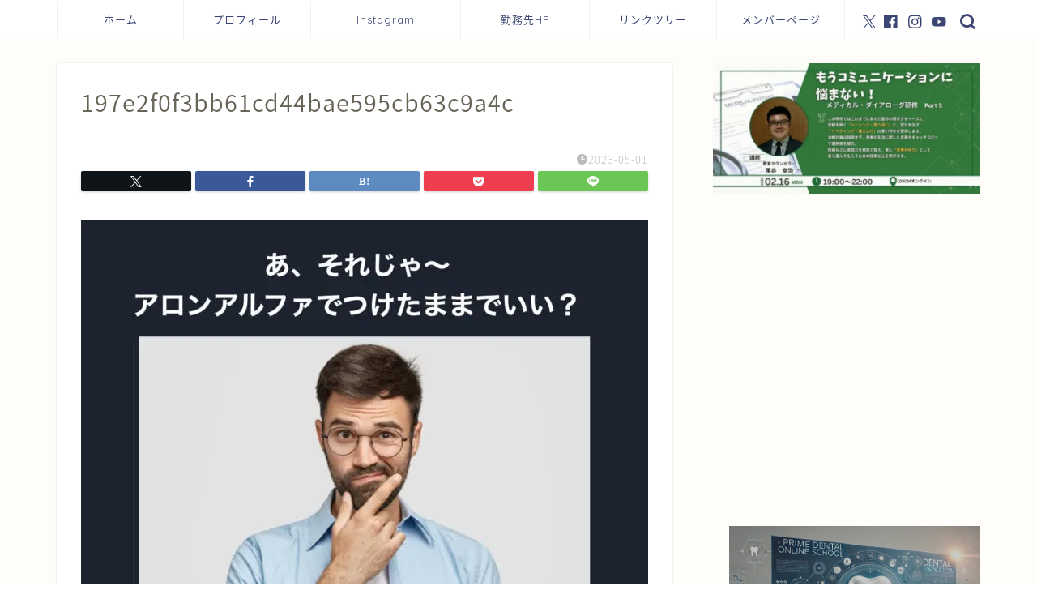

--- FILE ---
content_type: text/html; charset=utf-8
request_url: https://www.google.com/recaptcha/api2/aframe
body_size: 266
content:
<!DOCTYPE HTML><html><head><meta http-equiv="content-type" content="text/html; charset=UTF-8"></head><body><script nonce="yKc2r_uMiu7cqCYXpAcFNQ">/** Anti-fraud and anti-abuse applications only. See google.com/recaptcha */ try{var clients={'sodar':'https://pagead2.googlesyndication.com/pagead/sodar?'};window.addEventListener("message",function(a){try{if(a.source===window.parent){var b=JSON.parse(a.data);var c=clients[b['id']];if(c){var d=document.createElement('img');d.src=c+b['params']+'&rc='+(localStorage.getItem("rc::a")?sessionStorage.getItem("rc::b"):"");window.document.body.appendChild(d);sessionStorage.setItem("rc::e",parseInt(sessionStorage.getItem("rc::e")||0)+1);localStorage.setItem("rc::h",'1769126318167');}}}catch(b){}});window.parent.postMessage("_grecaptcha_ready", "*");}catch(b){}</script></body></html>

--- FILE ---
content_type: text/css
request_url: https://prime-dentalnet.com/wp-content/themes/jin-child/style.css?ver=6.5.7
body_size: 153
content:
/*
Template: jin
Theme Name: jin-child
Author: CrossPiece
Version: 1.00
*/

.category-container {
    margin-bottom: 20px;
}

.category-title {
    cursor: pointer;
    background-color: #f0f0f0;
    padding: 10px;
}

.category-list {
    margin-left: 20px;
}



--- FILE ---
content_type: application/javascript
request_url: https://prime-dentalnet.com/wp-content/themes/jin/js/custom-script.js
body_size: 4273
content:
jQuery(document).ready(function($) {

	console.log("custom-script.js has been loaded.");

   	// PHPから渡された保存されたチェックボックスデータ
   	var savedData_all = checkboxData_all.data;
   	var savedData_1 = savedData_all[0];
   	var savedData_2 = savedData_all[1];
   	var savedData_3 = savedData_all[2];
   	var savedData_4 = savedData_all[3];
   	var savedData_5 = savedData_all[4];
   	var savedData_6 = savedData_all[5];
   	var savedData_7 = savedData_all[6];
   	var savedData_8 = savedData_all[7];
   	var savedData_9 = savedData_all[8];
   	var savedData_10 = savedData_all[9];
	var savedData_11 = savedData_all[10];
	var savedData_12 = savedData_all[11];
	var savedData_13 = savedData_all[12];
	var savedData_14 = savedData_all[13];
	var savedData_15 = savedData_all[14];

   	var checkedCount_1 = 0;
   	var checkedCount_2 = 0;
   	var checkedCount_3 = 0;
   	var checkedCount_4 = 0;
   	var checkedCount_5 = 0;
   	var checkedCount_6 = 0;
   	var checkedCount_7 = 0;
   	var checkedCount_8 = 0;
   	var checkedCount_9 = 0;
   	var checkedCount_10 = 0;
	var checkedCount_11 = 0;
	var checkedCount_12 = 0;
	var checkedCount_13 = 0;
	var checkedCount_14 = 0;
	var checkedCount_15 = 0;

   	var uncheckedCount_1 = 0;
   	var uncheckedCount_2 = 0;
   	var uncheckedCount_3 = 0;
   	var uncheckedCount_4 = 0;
   	var uncheckedCount_5 = 0;
   	var uncheckedCount_6 = 0;
   	var uncheckedCount_7 = 0;
   	var uncheckedCount_8 = 0;
   	var uncheckedCount_9 = 0;
   	var uncheckedCount_10 = 0;
	var uncheckedCount_11 = 0;
	var uncheckedCount_12 = 0;
	var uncheckedCount_13 = 0;
	var uncheckedCount_14 = 0;
	var uncheckedCount_15 = 0;

   	// チェックボックスの状態を集計
   	for (var checkboxId in savedData_1) {
       	if (savedData_1.hasOwnProperty(checkboxId)) {
           	if (savedData_1[checkboxId]=="true") {
               	checkedCount_1++;
           	} else {
               	uncheckedCount_1++;
           	}
       	}
   	}
   	for (var checkboxId in savedData_2) {
       	if (savedData_2.hasOwnProperty(checkboxId)) {
           	if (savedData_2[checkboxId]=="true") {
               	checkedCount_2++;
           	} else {
               	uncheckedCount_2++;
           	}
       	}
   	}
   	for (var checkboxId in savedData_3) {
       	if (savedData_3.hasOwnProperty(checkboxId)) {
           	if (savedData_3[checkboxId]=="true") {
               	checkedCount_3++;
           	} else {
               	uncheckedCount_3++;
           	}
       	}
   	}
   	for (var checkboxId in savedData_4) {
       	if (savedData_4.hasOwnProperty(checkboxId)) {
           	if (savedData_4[checkboxId]=="true") {
               	checkedCount_4++;
           	} else {
               	uncheckedCount_4++;
           	}
       	}
   	}
   	for (var checkboxId in savedData_5) {
       	if (savedData_5.hasOwnProperty(checkboxId)) {
           	if (savedData_5[checkboxId]=="true") {
               	checkedCount_5++;
           	} else {
               	uncheckedCount_5++;
           	}
       	}
   	}
   	for (var checkboxId in savedData_6) {
       	if (savedData_6.hasOwnProperty(checkboxId)) {
           	if (savedData_6[checkboxId]=="true") {
               	checkedCount_6++;
           	} else {
               	uncheckedCount_6++;
           	}
       	}
   	}
   	for (var checkboxId in savedData_7) {
       	if (savedData_7.hasOwnProperty(checkboxId)) {
           	if (savedData_7[checkboxId]=="true") {
               	checkedCount_7++;
           	} else {
               	uncheckedCount_7++;
           	}
       	}
   	}
   	for (var checkboxId in savedData_8) {
       	if (savedData_8.hasOwnProperty(checkboxId)) {
           	if (savedData_8[checkboxId]=="true") {
               	checkedCount_8++;
           	} else {
               	uncheckedCount_8++;
           	}
       	}
   	}
   	for (var checkboxId in savedData_9) {
       	if (savedData_9.hasOwnProperty(checkboxId)) {
           	if (savedData_9[checkboxId]=="true") {
               	checkedCount_9++;
           	} else {
               	uncheckedCount_9++;
           	}
       	}
   	}
   	for (var checkboxId in savedData_10) {
       	if (savedData_10.hasOwnProperty(checkboxId)) {
           	if (savedData_10[checkboxId]=="true") {
               	checkedCount_10++;
           	} else {
               	uncheckedCount_10++;
           	}
       	}
   	}
   	for (var checkboxId in savedData_11) {
		if (savedData_11.hasOwnProperty(checkboxId)) {
			if (savedData_11[checkboxId]=="true") {
				checkedCount_11++;
			} else {
				uncheckedCount_11++;
			}
		}
	}
	for (var checkboxId in savedData_12) {
		if (savedData_12.hasOwnProperty(checkboxId)) {
			if (savedData_12[checkboxId]=="true") {
				checkedCount_12++;
			} else {
				uncheckedCount_12++;
			}
		}
	}
	for (var checkboxId in savedData_13) {
		if (savedData_13.hasOwnProperty(checkboxId)) {
			if (savedData_13[checkboxId]=="true") {
				checkedCount_13++;
			} else {
				uncheckedCount_13++;
			}
		}
	}
	for (var checkboxId in savedData_14) {
		if (savedData_14.hasOwnProperty(checkboxId)) {
			if (savedData_14[checkboxId]=="true") {
				checkedCount_14++;
			} else {
				uncheckedCount_14++;
			}
		}
	}
	for (var checkboxId in savedData_15) {
		if (savedData_15.hasOwnProperty(checkboxId)) {
			if (savedData_15[checkboxId]=="true") {
				checkedCount_15++;
			} else {
				uncheckedCount_15++;
			}
		}
	}

   // 初期データ
	let selectedCount_1 = checkedCount_1;
	let selectedCount_2 = checkedCount_2;
	let selectedCount_3 = checkedCount_3;
	let selectedCount_4 = checkedCount_4;
	let selectedCount_5 = checkedCount_5;
	let selectedCount_6 = checkedCount_6;
	let selectedCount_7 = checkedCount_7;
	let selectedCount_8 = checkedCount_8;
	let selectedCount_9 = checkedCount_9;
	let selectedCount_10 = checkedCount_10;
	let selectedCount_11 = checkedCount_11;
	let selectedCount_12 = checkedCount_12;
	let selectedCount_13 = checkedCount_13;
	let selectedCount_14 = checkedCount_14;
	let selectedCount_15 = checkedCount_15;

	const totalItems_1 = document.querySelectorAll('.category-checkbox-1').length;
	const totalItems_2 = document.querySelectorAll('.category-checkbox-2').length;
	const totalItems_3 = document.querySelectorAll('.category-checkbox-3').length;
	const totalItems_4 = document.querySelectorAll('.category-checkbox-4').length;
	const totalItems_5 = document.querySelectorAll('.category-checkbox-5').length;
	const totalItems_6 = document.querySelectorAll('.category-checkbox-6').length;
	const totalItems_7 = document.querySelectorAll('.category-checkbox-7').length;
	const totalItems_8 = document.querySelectorAll('.category-checkbox-8').length;
	const totalItems_9 = document.querySelectorAll('.category-checkbox-9').length;
	const totalItems_10 = document.querySelectorAll('.category-checkbox-10').length;
	const totalItems_11 = document.querySelectorAll('.category-checkbox-11').length;
	const totalItems_12 = document.querySelectorAll('.category-checkbox-12').length;
	const totalItems_13 = document.querySelectorAll('.category-checkbox-13').length;
	const totalItems_14 = document.querySelectorAll('.category-checkbox-14').length;
	const totalItems_15 = document.querySelectorAll('.category-checkbox-15').length;

	const canvases = document.querySelectorAll('.chart-container');
	canvases.forEach(canvas => {
    		canvas.style.width = '100px';  // 全てのキャンバス要素の幅を変更
    		canvas.style.height = '100px'; // 全てのキャンバス要素の高さを変更
	});

	const chartColors = [
		['#87CEEB', '#D3D3D3'],
		['#A9C9D9', '#D3D3D3'],
		['#5F9EA0', '#D3D3D3'],
		['#D9A9B1', '#D3D3D3'],
		['#A9D9C0', '#D3D3D3'],
		['#C2A9D9', '#D3D3D3'],
		['#BFA98F', '#D3D3D3'],
		['#E0E4CC', '#D3D3D3'],
		['#D9B5A9', '#D3D3D3'],
		['#D9CC9A', '#D3D3D3'],
		['#87CEEB', '#D3D3D3'],
		['#A9C9D9', '#D3D3D3'],
		['#5F9EA0', '#D3D3D3'],
		['#D9A9B1', '#D3D3D3'],
		['#A9D9C0', '#D3D3D3'],
	];

	const createChart = (id_1, id_2, colors, lbl_1, lbl_2, cnt_1, cnt_2) => {
		var parent = document.getElementById(id_1);
		parent.innerHTML = '<canvas id="' + id_2 + '"></canvas>';
		var ctx = document.getElementById(id_2).getContext('2d');

        new Chart(ctx, {
            type: 'doughnut',
            data: {
                datasets: [{
                    data: [cnt_1, cnt_2 - cnt_1],
                    backgroundColor: colors,
                }]
            },
            options: {
                responsive: true,
                plugins: {
                    legend: {
						display: false // 必要に応じて凡例を表示/非表示に設定
                    }
                }
            },
             plugins: [{
                id: 'textInCenter',
                afterDraw: function(chart) {
                  const width = chart.width;
                  const height = chart.height;
                  const ctx = chart.ctx;
                  ctx.save();
                  
                  // 改行を考慮したテキストを設定
                  var  textLines = [lbl_1, lbl_2, cnt_1 + "/" + cnt_2];
					if (lbl_1 === '') {
                  		textLines = [lbl_2, cnt_1 + "/" + cnt_2];
					}
                  ctx.font = "bold " + (height / 8).toFixed(2) + "px sans-serif";
                  ctx.textBaseline = "middle";
                  ctx.textAlign = "center";

                  const centerX = width / 2;
                  const centerY = height / 2;
                  const lineHeight = height / 5; // 各行の高さ

                  // 各行を描画
                  textLines.forEach((line, index) => {
                    ctx.fillText(line, centerX, centerY - (lineHeight * (textLines.length - 1) / 2) + (lineHeight * index));
                  });

                  ctx.restore();
                }
             }]
        });
    };

    // チャートを生成
	createChart('chart-container_1', 'donutChart_1', chartColors[0], '', '患者・スタッフ', selectedCount_1, totalItems_1);
	createChart('chart-container_2', 'donutChart_2', chartColors[1], '', '栗林歯科', selectedCount_2, totalItems_2);
	createChart('chart-container_3', 'donutChart_3', chartColors[2], '日常生活', '人生論', selectedCount_3, totalItems_3);
    createChart('chart-container_4', 'donutChart_4', chartColors[3], '', 'AI活用', selectedCount_4, totalItems_4);
    createChart('chart-container_5', 'donutChart_5', chartColors[4], '', 'カリオロジー', selectedCount_5, totalItems_5);
    createChart('chart-container_6', 'donutChart_6', chartColors[5], '', '歯周病', selectedCount_6, totalItems_6);
    createChart('chart-container_7', 'donutChart_7', chartColors[6], '診療基礎', '保存修復学', selectedCount_7, totalItems_7);
    createChart('chart-container_8', 'donutChart_8', chartColors[7], '', '歯内療法学', selectedCount_8, totalItems_8);
    createChart('chart-container_9', 'donutChart_9', chartColors[8], '', '口腔外科学', selectedCount_9, totalItems_9);
    createChart('chart-container_10', 'donutChart_10', chartColors[9], '', '全顎補綴', selectedCount_10, totalItems_10);
    createChart('chart-container_11', 'donutChart_11', chartColors[10], '', '部分床義歯学', selectedCount_11, totalItems_11);
    createChart('chart-container_12', 'donutChart_12', chartColors[11], '', 'インプラント学', selectedCount_12, totalItems_12);
    createChart('chart-container_13', 'donutChart_13', chartColors[12], '', '矯正学', selectedCount_13, totalItems_13);
    createChart('chart-container_14', 'donutChart_14', chartColors[13], '', '総義歯学', selectedCount_14, totalItems_14);
    createChart('chart-container_15', 'donutChart_15', chartColors[14], '', 'アーカイブ動画', selectedCount_15, totalItems_15);

	// 改行を考慮したテキストを設定
	//const textLines = ["診療基礎", "保存修復学", selectedCount_3 + "/" + totalItems_3];

    // チャートを描画する関数
    const updateChart_1 = () => {
        const checkboxes = document.querySelectorAll('.category-checkbox-1');
        const total = checkboxes.length;
        const checkedCount = Array.from(checkboxes).filter(cb => cb.checked).length;

		const listContainer = document.getElementById('listContainer'); // 親要素を取得
		listContainer.innerHTML = ''; // 前回の内容をリセット

        // チャートを再描画
    	createChart('chart-container_1', 'donutChart_1', chartColors[0], '', '患者・スタッフ', checkedCount, total);

        // ラベルを変更
		const labelElement = document.getElementById('remaining_chk_1');
		labelElement.innerHTML = '';

        // 新しいリストアイテムを作成
        const listItem = document.createElement('ul');
		remainingCount = total - checkedCount;
		if (remainingCount == 0) {
        	listItem.textContent = `完了です！おめでとうございます`;

            // 完了メッセージを表示する
            const clearMessage = document.createElement('div');
            clearMessage.id = 'clearMessage';
            clearMessage.textContent = '🎉   患者・スタッフ向け動画 完了です！おめでとうございます 🎉';
            listContainer.appendChild(clearMessage);

            // アニメーションで表示
            clearMessage.style.display = 'block'; // メッセージを表示
		} else {
        	listItem.textContent = `完了したらチェック！ 残り ${remainingCount}件`;
		}

        // リストに追加
        labelElement.appendChild(listItem);

    };
	const updateChart_2 = () => {
        const checkboxes = document.querySelectorAll('.category-checkbox-2');
        const total = checkboxes.length;
        const checkedCount = Array.from(checkboxes).filter(cb => cb.checked).length;

		const listContainer = document.getElementById('listContainer'); // 親要素を取得
		listContainer.innerHTML = ''; // 前回の内容をリセット

        // チャートを再描画
    	createChart('chart-container_2', 'donutChart_2', chartColors[1], '', '栗林歯科', checkedCount, total);

        // ラベルを変更
		const labelElement = document.getElementById('remaining_chk_2');
		labelElement.innerHTML = '';

        // 新しいリストアイテムを作成
        const listItem = document.createElement('ul');
		remainingCount = total - checkedCount;
		if (remainingCount == 0) {
        	listItem.textContent = `完了です！おめでとうございます`;

            // 完了メッセージを表示する
            const clearMessage = document.createElement('div');
            clearMessage.id = 'clearMessage';
            clearMessage.textContent = '🎉   栗林歯科カリキュラム 完了です！おめでとうございます 🎉';
            listContainer.appendChild(clearMessage);

            // アニメーションで表示
            clearMessage.style.display = 'block'; // メッセージを表示
		} else {
        	listItem.textContent = `完了したらチェック！ 残り ${remainingCount}件`;
		}

        // リストに追加
        labelElement.appendChild(listItem);

    };
    const updateChart_3 = () => {
        const checkboxes = document.querySelectorAll('.category-checkbox-3');
        const total = checkboxes.length;
        const checkedCount = Array.from(checkboxes).filter(cb => cb.checked).length;

		const listContainer = document.getElementById('listContainer'); // 親要素を取得
		listContainer.innerHTML = ''; // 前回の内容をリセット

        // チャートを再描画
    	createChart('chart-container_3', 'donutChart_3', chartColors[2], '日常生活', '人生論', checkedCount, total);

        // ラベルを変更
		const labelElement = document.getElementById('remaining_chk_3');
		labelElement.innerHTML = '';

        // 新しいリストアイテムを作成
        const listItem = document.createElement('ul');
		remainingCount = total - checkedCount;
		if (remainingCount == 0) {
            listItem.textContent = `完了です！おめでとうございます`;

            // 完了メッセージを表示する
            const clearMessage = document.createElement('div');
            clearMessage.id = 'clearMessage';
            clearMessage.textContent = '🎉   日常生活・人生論 完了です！おめでとうございます 🎉';
            listContainer.appendChild(clearMessage);

            // アニメーションで表示
            clearMessage.style.display = 'block'; // メッセージを表示
		} else {
        	listItem.textContent = `完了したらチェック！ 残り ${remainingCount}件`;
		}

        // リストに追加
        labelElement.appendChild(listItem);

    };
    const updateChart_4 = () => {
        const checkboxes = document.querySelectorAll('.category-checkbox-4');
        const total = checkboxes.length;
        const checkedCount = Array.from(checkboxes).filter(cb => cb.checked).length;

		const listContainer = document.getElementById('listContainer'); // 親要素を取得
		listContainer.innerHTML = ''; // 前回の内容をリセット

        // チャートを再描画
    	createChart('chart-container_4', 'donutChart_4', chartColors[3], '', 'AI活用', checkedCount, total);

        // ラベルを変更
		const labelElement = document.getElementById('remaining_chk_4');
		labelElement.innerHTML = '';

        // 新しいリストアイテムを作成
        const listItem = document.createElement('ul');
		remainingCount = total - checkedCount;
		if (remainingCount == 0) {
        	listItem.textContent = `完了です！おめでとうございます`;

            // 完了メッセージを表示する
            const clearMessage = document.createElement('div');
            clearMessage.id = 'clearMessage';
            clearMessage.textContent = '🎉   AI活用 完了です！おめでとうございます 🎉';
            listContainer.appendChild(clearMessage);

            // アニメーションで表示
            clearMessage.style.display = 'block'; // メッセージを表示
		} else {
        	listItem.textContent = `完了したらチェック！ 残り ${remainingCount}件`;
		}

        // リストに追加
        labelElement.appendChild(listItem);

    };
    const updateChart_5 = () => {
        const checkboxes = document.querySelectorAll('.category-checkbox-5');
        const total = checkboxes.length;
        const checkedCount = Array.from(checkboxes).filter(cb => cb.checked).length;

		const listContainer = document.getElementById('listContainer'); // 親要素を取得
		listContainer.innerHTML = ''; // 前回の内容をリセット

        // チャートを再描画
    	createChart('chart-container_5', 'donutChart_5', chartColors[4], '', 'カリオロジー', checkedCount, total);

        // ラベルを変更
		const labelElement = document.getElementById('remaining_chk_5');
		labelElement.innerHTML = '';

        // 新しいリストアイテムを作成
        const listItem = document.createElement('ul');
		remainingCount = total - checkedCount;
		if (remainingCount == 0) {
        	listItem.textContent = `完了です！おめでとうございます`;

            // 完了メッセージを表示する
            const clearMessage = document.createElement('div');
            clearMessage.id = 'clearMessage';
            clearMessage.textContent = '🎉   カリオロジー 完了です！おめでとうございます 🎉';
            listContainer.appendChild(clearMessage);

            // アニメーションで表示
            clearMessage.style.display = 'block'; // メッセージを表示
		} else {
        	listItem.textContent = `完了したらチェック！ 残り ${remainingCount}件`;
		}

        // リストに追加
        labelElement.appendChild(listItem);

    };
    const updateChart_6 = () => {
        const checkboxes = document.querySelectorAll('.category-checkbox-6');
        const total = checkboxes.length;
        const checkedCount = Array.from(checkboxes).filter(cb => cb.checked).length;

		const listContainer = document.getElementById('listContainer'); // 親要素を取得
		listContainer.innerHTML = ''; // 前回の内容をリセット

        // チャートを再描画
    	createChart('chart-container_6', 'donutChart_6', chartColors[5], '', '歯周病学', checkedCount, total);

        // ラベルを変更
		const labelElement = document.getElementById('remaining_chk_6');
		labelElement.innerHTML = '';

        // 新しいリストアイテムを作成
        const listItem = document.createElement('ul');
		remainingCount = total - checkedCount;
		if (remainingCount == 0) {
        	listItem.textContent = `完了です！おめでとうございます`;

            // 完了メッセージを表示する
            const clearMessage = document.createElement('div');
            clearMessage.id = 'clearMessage';
            clearMessage.textContent = '🎉   歯周病学 完了です！おめでとうございます 🎉';
            listContainer.appendChild(clearMessage);

            // アニメーションで表示
            clearMessage.style.display = 'block'; // メッセージを表示
		} else {
        	listItem.textContent = `完了したらチェック！ 残り ${remainingCount}件`;
		}

        // リストに追加
        labelElement.appendChild(listItem);

    };
    const updateChart_7 = () => {
        const checkboxes = document.querySelectorAll('.category-checkbox-7');
        const total = checkboxes.length;
        const checkedCount = Array.from(checkboxes).filter(cb => cb.checked).length;

		const listContainer = document.getElementById('listContainer'); // 親要素を取得
		listContainer.innerHTML = ''; // 前回の内容をリセット

        // チャートを再描画
    	createChart('chart-container_7', 'donutChart_7', chartColors[6], '診療基礎', '保存修復学', checkedCount, total);

        // ラベルを変更
		const labelElement = document.getElementById('remaining_chk_7');
		labelElement.innerHTML = '';

        // 新しいリストアイテムを作成
        const listItem = document.createElement('ul');
		remainingCount = total - checkedCount;
		if (remainingCount == 0) {
        	listItem.textContent = `完了です！おめでとうございます`;

            // 完了メッセージを表示する
            const clearMessage = document.createElement('div');
            clearMessage.id = 'clearMessage';
            clearMessage.textContent = '🎉   診療基礎・保存修復学・クラウン 完了です！おめでとうございます 🎉';
            listContainer.appendChild(clearMessage);

            // アニメーションで表示
            clearMessage.style.display = 'block'; // メッセージを表示
		} else {
        	listItem.textContent = `完了したらチェック！ 残り ${remainingCount}件`;
		}

        // リストに追加
        labelElement.appendChild(listItem);

    };
    const updateChart_8 = () => {
        const checkboxes = document.querySelectorAll('.category-checkbox-8');
        const total = checkboxes.length;
        const checkedCount = Array.from(checkboxes).filter(cb => cb.checked).length;

		const listContainer = document.getElementById('listContainer'); // 親要素を取得
		listContainer.innerHTML = ''; // 前回の内容をリセット

        // チャートを再描画
    	createChart('chart-container_8', 'donutChart_8', chartColors[7], '', '歯内療法学', checkedCount, total);

        // ラベルを変更
		const labelElement = document.getElementById('remaining_chk_8');
		labelElement.innerHTML = '';

        // 新しいリストアイテムを作成
        const listItem = document.createElement('ul');
		remainingCount = total - checkedCount;
		if (remainingCount == 0) {
        	listItem.textContent = `完了です！おめでとうございます`;

            // 完了メッセージを表示する
            const clearMessage = document.createElement('div');
            clearMessage.id = 'clearMessage';
            clearMessage.textContent = '🎉   歯内療法学 完了です！おめでとうございます 🎉';
            listContainer.appendChild(clearMessage);

            // アニメーションで表示
            clearMessage.style.display = 'block'; // メッセージを表示
		} else {
        	listItem.textContent = `完了したらチェック！ 残り ${remainingCount}件`;
		}

        // リストに追加
        labelElement.appendChild(listItem);

    };
    const updateChart_9 = () => {
        const checkboxes = document.querySelectorAll('.category-checkbox-9');
        const total = checkboxes.length;
        const checkedCount = Array.from(checkboxes).filter(cb => cb.checked).length;

		const listContainer = document.getElementById('listContainer'); // 親要素を取得
		listContainer.innerHTML = ''; // 前回の内容をリセット

        // チャートを再描画
    	createChart('chart-container_9', 'donutChart_9', chartColors[8], '', '口腔外科学', checkedCount, total);

        // ラベルを変更
		const labelElement = document.getElementById('remaining_chk_9');
		labelElement.innerHTML = '';

        // 新しいリストアイテムを作成
        const listItem = document.createElement('ul');
		remainingCount = total - checkedCount;
		if (remainingCount == 0) {
        	listItem.textContent = `完了です！おめでとうございます`;

            // 完了メッセージを表示する
            const clearMessage = document.createElement('div');
            clearMessage.id = 'clearMessage';
            clearMessage.textContent = '🎉   口腔外科学 完了です！おめでとうございます 🎉';
            listContainer.appendChild(clearMessage);

            // アニメーションで表示
            clearMessage.style.display = 'block'; // メッセージを表示
		} else {
        	listItem.textContent = `完了したらチェック！ 残り ${remainingCount}件`;
		}

        // リストに追加
        labelElement.appendChild(listItem);

    };
    const updateChart_10 = () => {
        const checkboxes = document.querySelectorAll('.category-checkbox-10');
        const total = checkboxes.length;
        const checkedCount = Array.from(checkboxes).filter(cb => cb.checked).length;

		const listContainer = document.getElementById('listContainer'); // 親要素を取得
		listContainer.innerHTML = ''; // 前回の内容をリセット

        // チャートを再描画
    	createChart('chart-container_10', 'donutChart_10', chartColors[9], '', '全顎補綴', checkedCount, total);

        // ラベルを変更
		const labelElement = document.getElementById('remaining_chk_10');
		labelElement.innerHTML = '';

        // 新しいリストアイテムを作成
        const listItem = document.createElement('ul');
		remainingCount = total - checkedCount;
		if (remainingCount == 0) {
        	listItem.textContent = `完了です！おめでとうございます`;

            // 完了メッセージを表示する
            const clearMessage = document.createElement('div');
            clearMessage.id = 'clearMessage';
            clearMessage.textContent = '🎉   全顎補綴 完了です！おめでとうございます 🎉';
            listContainer.appendChild(clearMessage);

            // アニメーションで表示
            clearMessage.style.display = 'block'; // メッセージを表示
		} else {
        	listItem.textContent = `完了したらチェック！ 残り ${remainingCount}件`;
		}

        // リストに追加
        labelElement.appendChild(listItem);

    };
    const updateChart_11 = () => {
        const checkboxes = document.querySelectorAll('.category-checkbox-11');
        const total = checkboxes.length;
        const checkedCount = Array.from(checkboxes).filter(cb => cb.checked).length;

		const listContainer = document.getElementById('listContainer'); // 親要素を取得
		listContainer.innerHTML = ''; // 前回の内容をリセット

        // チャートを再描画
    	createChart('chart-container_11', 'donutChart_11', chartColors[10], '', '部分床義歯学', checkedCount, total);

        // ラベルを変更
		const labelElement = document.getElementById('remaining_chk_11');
		labelElement.innerHTML = '';

        // 新しいリストアイテムを作成
        const listItem = document.createElement('ul');
		remainingCount = total - checkedCount;
		if (remainingCount == 0) {
        	listItem.textContent = `完了です！おめでとうございます`;

            // 完了メッセージを表示する
            const clearMessage = document.createElement('div');
            clearMessage.id = 'clearMessage';
            clearMessage.textContent = '🎉   部分床義歯学 完了です！おめでとうございます 🎉';
            listContainer.appendChild(clearMessage);

            // アニメーションで表示
            clearMessage.style.display = 'block'; // メッセージを表示
		} else {
        	listItem.textContent = `完了したらチェック！ 残り ${remainingCount}件`;
		}

        // リストに追加
        labelElement.appendChild(listItem);

    };
    const updateChart_12 = () => {
        const checkboxes = document.querySelectorAll('.category-checkbox-12');
        const total = checkboxes.length;
        const checkedCount = Array.from(checkboxes).filter(cb => cb.checked).length;

		const listContainer = document.getElementById('listContainer'); // 親要素を取得
		listContainer.innerHTML = ''; // 前回の内容をリセット

        // チャートを再描画
    	createChart('chart-container_12', 'donutChart_12', chartColors[11], '', 'インプラント学', checkedCount, total);

        // ラベルを変更
		const labelElement = document.getElementById('remaining_chk_12');
		labelElement.innerHTML = '';

        // 新しいリストアイテムを作成
        const listItem = document.createElement('ul');
		remainingCount = total - checkedCount;
		if (remainingCount == 0) {
        	listItem.textContent = `完了です！おめでとうございます`;

            // 完了メッセージを表示する
            const clearMessage = document.createElement('div');
            clearMessage.id = 'clearMessage';
            clearMessage.textContent = '🎉   インプラント学 完了です！おめでとうございます 🎉';
            listContainer.appendChild(clearMessage);

            // アニメーションで表示
            clearMessage.style.display = 'block'; // メッセージを表示
		} else {
        	listItem.textContent = `完了したらチェック！ 残り ${remainingCount}件`;
		}

        // リストに追加
        labelElement.appendChild(listItem);

    };
    const updateChart_13 = () => {
        const checkboxes = document.querySelectorAll('.category-checkbox-13');
        const total = checkboxes.length;
        const checkedCount = Array.from(checkboxes).filter(cb => cb.checked).length;

		const listContainer = document.getElementById('listContainer'); // 親要素を取得
		listContainer.innerHTML = ''; // 前回の内容をリセット

        // チャートを再描画
    	createChart('chart-container_13', 'donutChart_13', chartColors[12], '', '矯正学', checkedCount, total);

        // ラベルを変更
		const labelElement = document.getElementById('remaining_chk_13');
		labelElement.innerHTML = '';

        // 新しいリストアイテムを作成
        const listItem = document.createElement('ul');
		remainingCount = total - checkedCount;
		if (remainingCount == 0) {
        	listItem.textContent = `完了です！おめでとうございます`;

            // 完了メッセージを表示する
            const clearMessage = document.createElement('div');
            clearMessage.id = 'clearMessage';
            clearMessage.textContent = '🎉   矯正学 完了です！おめでとうございます 🎉';
            listContainer.appendChild(clearMessage);

            // アニメーションで表示
            clearMessage.style.display = 'block'; // メッセージを表示
		} else {
        	listItem.textContent = `完了したらチェック！ 残り ${remainingCount}件`;
		}

        // リストに追加
        labelElement.appendChild(listItem);

    };
    const updateChart_14 = () => {
        const checkboxes = document.querySelectorAll('.category-checkbox-14');
        const total = checkboxes.length;
        const checkedCount = Array.from(checkboxes).filter(cb => cb.checked).length;

		const listContainer = document.getElementById('listContainer'); // 親要素を取得
		listContainer.innerHTML = ''; // 前回の内容をリセット

        // チャートを再描画
    	createChart('chart-container_14', 'donutChart_14', chartColors[13], '', '総義歯学', checkedCount, total);

        // ラベルを変更
		const labelElement = document.getElementById('remaining_chk_14');
		labelElement.innerHTML = '';

        // 新しいリストアイテムを作成
        const listItem = document.createElement('ul');
		remainingCount = total - checkedCount;
		if (remainingCount == 0) {
        	listItem.textContent = `完了です！おめでとうございます`;

            // 完了メッセージを表示する
            const clearMessage = document.createElement('div');
            clearMessage.id = 'clearMessage';
            clearMessage.textContent = '🎉   総義歯学 完了です！おめでとうございます 🎉';
            listContainer.appendChild(clearMessage);

            // アニメーションで表示
            clearMessage.style.display = 'block'; // メッセージを表示
		} else {
        	listItem.textContent = `完了したらチェック！ 残り ${remainingCount}件`;
		}

        // リストに追加
        labelElement.appendChild(listItem);

    };
    const updateChart_15 = () => {
        const checkboxes = document.querySelectorAll('.category-checkbox-15');
        const total = checkboxes.length;
        const checkedCount = Array.from(checkboxes).filter(cb => cb.checked).length;

		const listContainer = document.getElementById('listContainer'); // 親要素を取得
		listContainer.innerHTML = ''; // 前回の内容をリセット

        // チャートを再描画
    	createChart('chart-container_15', 'donutChart_15', chartColors[14], '', 'アーカイブ動画', checkedCount, total);

        // ラベルを変更
		const labelElement = document.getElementById('remaining_chk_15');
		labelElement.innerHTML = '';

        // 新しいリストアイテムを作成
        const listItem = document.createElement('ul');
		remainingCount = total - checkedCount;
		if (remainingCount == 0) {
        	listItem.textContent = `完了です！おめでとうございます`;

            // 完了メッセージを表示する
            const clearMessage = document.createElement('div');
            clearMessage.id = 'clearMessage';
            clearMessage.textContent = '🎉   アーカイブ動画集 完了です！おめでとうございます 🎉';
            listContainer.appendChild(clearMessage);

            // アニメーションで表示
            clearMessage.style.display = 'block'; // メッセージを表示
		} else {
        	listItem.textContent = `完了したらチェック！ 残り ${remainingCount}件`;
		}

        // リストに追加
        labelElement.appendChild(listItem);

    };

	// ページロード時に初期化
	document.addEventListener('DOMContentLoaded', updateChart_1);
	document.addEventListener('DOMContentLoaded', updateChart_2);
	document.addEventListener('DOMContentLoaded', updateChart_3);
	document.addEventListener('DOMContentLoaded', updateChart_4);
	document.addEventListener('DOMContentLoaded', updateChart_5);
	document.addEventListener('DOMContentLoaded', updateChart_6);
	document.addEventListener('DOMContentLoaded', updateChart_7);
	document.addEventListener('DOMContentLoaded', updateChart_8);
	document.addEventListener('DOMContentLoaded', updateChart_9);
	document.addEventListener('DOMContentLoaded', updateChart_10);
	document.addEventListener('DOMContentLoaded', updateChart_11);
	document.addEventListener('DOMContentLoaded', updateChart_12);
	document.addEventListener('DOMContentLoaded', updateChart_13);
	document.addEventListener('DOMContentLoaded', updateChart_14);
	document.addEventListener('DOMContentLoaded', updateChart_15);

    // チェックボックスの変更を監視
    document.querySelectorAll('.category-checkbox-1').forEach(checkbox => {
        checkbox.addEventListener('change', updateChart_1);
    });
    document.querySelectorAll('.category-checkbox-2').forEach(checkbox => {
        checkbox.addEventListener('change', updateChart_2);
    });
    document.querySelectorAll('.category-checkbox-3').forEach(checkbox => {
        checkbox.addEventListener('change', updateChart_3);
    });
    document.querySelectorAll('.category-checkbox-4').forEach(checkbox => {
        checkbox.addEventListener('change', updateChart_4);
    });
    document.querySelectorAll('.category-checkbox-5').forEach(checkbox => {
        checkbox.addEventListener('change', updateChart_5);
    });
    document.querySelectorAll('.category-checkbox-6').forEach(checkbox => {
        checkbox.addEventListener('change', updateChart_6);
    });
    document.querySelectorAll('.category-checkbox-7').forEach(checkbox => {
        checkbox.addEventListener('change', updateChart_7);
    });
    document.querySelectorAll('.category-checkbox-8').forEach(checkbox => {
        checkbox.addEventListener('change', updateChart_8);
    });
    document.querySelectorAll('.category-checkbox-9').forEach(checkbox => {
        checkbox.addEventListener('change', updateChart_9);
    });
    document.querySelectorAll('.category-checkbox-10').forEach(checkbox => {
        checkbox.addEventListener('change', updateChart_10);
    });
    document.querySelectorAll('.category-checkbox-11').forEach(checkbox => {
        checkbox.addEventListener('change', updateChart_11);
    });
    document.querySelectorAll('.category-checkbox-12').forEach(checkbox => {
        checkbox.addEventListener('change', updateChart_12);
    });
    document.querySelectorAll('.category-checkbox-13').forEach(checkbox => {
        checkbox.addEventListener('change', updateChart_13);
    });
    document.querySelectorAll('.category-checkbox-14').forEach(checkbox => {
        checkbox.addEventListener('change', updateChart_14);
    });
    document.querySelectorAll('.category-checkbox-15').forEach(checkbox => {
        checkbox.addEventListener('change', updateChart_15);
    });

	// スクロール機能
	const canvas_1 = document.getElementById('chart-container_1');
	const targetHeading_1 = document.getElementById('targetHeading_1');
	canvas_1.addEventListener('click', () => {
	    targetHeading_1.scrollIntoView({ behavior: 'smooth' });
	});
	const canvas_2 = document.getElementById('chart-container_2');
	const targetHeading_2 = document.getElementById('targetHeading_2');
	canvas_2.addEventListener('click', () => {
	    targetHeading_2.scrollIntoView({ behavior: 'smooth' });
	});
	const canvas_3 = document.getElementById('chart-container_3');
	const targetHeading_3 = document.getElementById('targetHeading_3');
	canvas_3.addEventListener('click', () => {
	    targetHeading_3.scrollIntoView({ behavior: 'smooth' });
	});
	const canvas_4 = document.getElementById('chart-container_4');
	const targetHeading_4 = document.getElementById('targetHeading_4');
	canvas_4.addEventListener('click', () => {
	    targetHeading_4.scrollIntoView({ behavior: 'smooth' });
	});
	const canvas_5 = document.getElementById('chart-container_5');
	const targetHeading_5 = document.getElementById('targetHeading_5');
	canvas_5.addEventListener('click', () => {
	    targetHeading_5.scrollIntoView({ behavior: 'smooth' });
	});
	const canvas_6 = document.getElementById('chart-container_6');
	const targetHeading_6 = document.getElementById('targetHeading_6');
	canvas_6.addEventListener('click', () => {
	    targetHeading_6.scrollIntoView({ behavior: 'smooth' });
	});
	const canvas_7 = document.getElementById('chart-container_7');
	const targetHeading_7 = document.getElementById('targetHeading_7');
	canvas_7.addEventListener('click', () => {
	    targetHeading_7.scrollIntoView({ behavior: 'smooth' });
	});
	const canvas_8 = document.getElementById('chart-container_8');
	const targetHeading_8 = document.getElementById('targetHeading_8');
	canvas_8.addEventListener('click', () => {
	    targetHeading_8.scrollIntoView({ behavior: 'smooth' });
	});
	const canvas_9 = document.getElementById('chart-container_9');
	const targetHeading_9 = document.getElementById('targetHeading_9');
	canvas_9.addEventListener('click', () => {
	    targetHeading_9.scrollIntoView({ behavior: 'smooth' });
	});
	const canvas_10 = document.getElementById('chart-container_10');
	const targetHeading_10 = document.getElementById('targetHeading_10');
	canvas_10.addEventListener('click', () => {
	    targetHeading_10.scrollIntoView({ behavior: 'smooth' });
	});
	const canvas_11 = document.getElementById('chart-container_11');
	const targetHeading_11 = document.getElementById('targetHeading_11');
	canvas_11.addEventListener('click', () => {
	    targetHeading_11.scrollIntoView({ behavior: 'smooth' });
	});
	const canvas_12 = document.getElementById('chart-container_12');
	const targetHeading_12 = document.getElementById('targetHeading_12');
	canvas_12.addEventListener('click', () => {
	    targetHeading_12.scrollIntoView({ behavior: 'smooth' });
	});
	const canvas_13 = document.getElementById('chart-container_13');
	const targetHeading_13 = document.getElementById('targetHeading_13');
	canvas_13.addEventListener('click', () => {
	    targetHeading_13.scrollIntoView({ behavior: 'smooth' });
	});
	const canvas_14 = document.getElementById('chart-container_14');
	const targetHeading_14 = document.getElementById('targetHeading_14');
	canvas_14.addEventListener('click', () => {
	    targetHeading_14.scrollIntoView({ behavior: 'smooth' });
	});
	const canvas_15 = document.getElementById('chart-container_15');
	const targetHeading_15 = document.getElementById('targetHeading_15');
	canvas_15.addEventListener('click', () => {
	    targetHeading_15.scrollIntoView({ behavior: 'smooth' });
	});

	// ラジオボタンイベントリスナー
	document.querySelectorAll('input[name="filter_1"]').forEach((option) => { 
			option.addEventListener('change', () => {

			const selectedValue = document.querySelector('input[name="filter_1"]:checked').value;
			const checkboxes = document.querySelectorAll('.category-checkbox-1');

			console.log("ラジオボックスの値が変わりました", selectedValue)

			checkboxes.forEach((checkbox) => {
	
				// フィルタリング処理
				const listItem = checkbox.closest('li'); // 親の<li>を取得
	
				if (selectedValue === 'all') {
					listItem.style.display = 'list-item'; // すべて表示
				} else if (selectedValue === 'unchecked' && checkbox.checked) {
					listItem.style.display = 'none'; // チェック済みは非表示
				} else {
					listItem.style.display = 'list-item'; // 未チェックを表示
				}
			});
		});
	}); 
	document.querySelectorAll('input[name="filter_2"]').forEach((option) => { 
			option.addEventListener('change', () => {

			const selectedValue = document.querySelector('input[name="filter_2"]:checked').value;
			const checkboxes = document.querySelectorAll('.category-checkbox-2');

			console.log("ラジオボックスの値が変わりました", selectedValue)

			checkboxes.forEach((checkbox) => {
	
				// フィルタリング処理
				const listItem = checkbox.closest('li'); // 親の<li>を取得
	
				if (selectedValue === 'all') {
					listItem.style.display = 'list-item'; // すべて表示
				} else if (selectedValue === 'unchecked' && checkbox.checked) {
					listItem.style.display = 'none'; // チェック済みは非表示
				} else {
					listItem.style.display = 'list-item'; // 未チェックを表示
				}
			});
		});
	}); 
	document.querySelectorAll('input[name="filter_3"]').forEach((option) => { 
			option.addEventListener('change', () => {

			const selectedValue = document.querySelector('input[name="filter_3"]:checked').value;
			const checkboxes = document.querySelectorAll('.category-checkbox-3');

			console.log("ラジオボックスの値が変わりました", selectedValue)

			checkboxes.forEach((checkbox) => {
	
				// フィルタリング処理
				const listItem = checkbox.closest('li'); // 親の<li>を取得
	
				if (selectedValue === 'all') {
					listItem.style.display = 'list-item'; // すべて表示
				} else if (selectedValue === 'unchecked' && checkbox.checked) {
					listItem.style.display = 'none'; // チェック済みは非表示
				} else {
					listItem.style.display = 'list-item'; // 未チェックを表示
				}
			});
		});
	}); 
	document.querySelectorAll('input[name="filter_4"]').forEach((option) => { 
			option.addEventListener('change', () => {

			const selectedValue = document.querySelector('input[name="filter_4"]:checked').value;
			const checkboxes = document.querySelectorAll('.category-checkbox-4');

			console.log("ラジオボックスの値が変わりました", selectedValue)

			checkboxes.forEach((checkbox) => {
	
				// フィルタリング処理
				const listItem = checkbox.closest('li'); // 親の<li>を取得
	
				if (selectedValue === 'all') {
					listItem.style.display = 'list-item'; // すべて表示
				} else if (selectedValue === 'unchecked' && checkbox.checked) {
					listItem.style.display = 'none'; // チェック済みは非表示
				} else {
					listItem.style.display = 'list-item'; // 未チェックを表示
				}
			});
		});
	}); 
	document.querySelectorAll('input[name="filter_5"]').forEach((option) => { 
			option.addEventListener('change', () => {

			const selectedValue = document.querySelector('input[name="filter_5"]:checked').value;
			const checkboxes = document.querySelectorAll('.category-checkbox-5');

			console.log("ラジオボックスの値が変わりました", selectedValue)

			checkboxes.forEach((checkbox) => {
	
				// フィルタリング処理
				const listItem = checkbox.closest('li'); // 親の<li>を取得
	
				if (selectedValue === 'all') {
					listItem.style.display = 'list-item'; // すべて表示
				} else if (selectedValue === 'unchecked' && checkbox.checked) {
					listItem.style.display = 'none'; // チェック済みは非表示
				} else {
					listItem.style.display = 'list-item'; // 未チェックを表示
				}
			});
		});
	}); 
	document.querySelectorAll('input[name="filter_6"]').forEach((option) => { 
			option.addEventListener('change', () => {

			const selectedValue = document.querySelector('input[name="filter_6"]:checked').value;
			const checkboxes = document.querySelectorAll('.category-checkbox-6');

			console.log("ラジオボックスの値が変わりました", selectedValue)

			checkboxes.forEach((checkbox) => {
	
				// フィルタリング処理
				const listItem = checkbox.closest('li'); // 親の<li>を取得
	
				if (selectedValue === 'all') {
					listItem.style.display = 'list-item'; // すべて表示
				} else if (selectedValue === 'unchecked' && checkbox.checked) {
					listItem.style.display = 'none'; // チェック済みは非表示
				} else {
					listItem.style.display = 'list-item'; // 未チェックを表示
				}
			});
		});
	}); 
	document.querySelectorAll('input[name="filter_7"]').forEach((option) => { 
			option.addEventListener('change', () => {

			const selectedValue = document.querySelector('input[name="filter_7"]:checked').value;
			const checkboxes = document.querySelectorAll('.category-checkbox-7');

			console.log("ラジオボックスの値が変わりました", selectedValue)

			checkboxes.forEach((checkbox) => {
	
				// フィルタリング処理
				const listItem = checkbox.closest('li'); // 親の<li>を取得
	
				if (selectedValue === 'all') {
					listItem.style.display = 'list-item'; // すべて表示
				} else if (selectedValue === 'unchecked' && checkbox.checked) {
					listItem.style.display = 'none'; // チェック済みは非表示
				} else {
					listItem.style.display = 'list-item'; // 未チェックを表示
				}
			});
		});
	}); 
	document.querySelectorAll('input[name="filter_8"]').forEach((option) => { 
			option.addEventListener('change', () => {

			const selectedValue = document.querySelector('input[name="filter_8"]:checked').value;
			const checkboxes = document.querySelectorAll('.category-checkbox-8');

			console.log("ラジオボックスの値が変わりました", selectedValue)

			checkboxes.forEach((checkbox) => {
	
				// フィルタリング処理
				const listItem = checkbox.closest('li'); // 親の<li>を取得
	
				if (selectedValue === 'all') {
					listItem.style.display = 'list-item'; // すべて表示
				} else if (selectedValue === 'unchecked' && checkbox.checked) {
					listItem.style.display = 'none'; // チェック済みは非表示
				} else {
					listItem.style.display = 'list-item'; // 未チェックを表示
				}
			});
		});
	}); 
	document.querySelectorAll('input[name="filter_9"]').forEach((option) => { 
			option.addEventListener('change', () => {

			const selectedValue = document.querySelector('input[name="filter_9"]:checked').value;
			const checkboxes = document.querySelectorAll('.category-checkbox-9');

			console.log("ラジオボックスの値が変わりました", selectedValue)

			checkboxes.forEach((checkbox) => {
	
				// フィルタリング処理
				const listItem = checkbox.closest('li'); // 親の<li>を取得
	
				if (selectedValue === 'all') {
					listItem.style.display = 'list-item'; // すべて表示
				} else if (selectedValue === 'unchecked' && checkbox.checked) {
					listItem.style.display = 'none'; // チェック済みは非表示
				} else {
					listItem.style.display = 'list-item'; // 未チェックを表示
				}
			});
		});
	}); 
	document.querySelectorAll('input[name="filter_10"]').forEach((option) => { 
			option.addEventListener('change', () => {

			const selectedValue = document.querySelector('input[name="filter_10"]:checked').value;
			const checkboxes = document.querySelectorAll('.category-checkbox-10');

			console.log("ラジオボックスの値が変わりました", selectedValue)

			checkboxes.forEach((checkbox) => {
	
				// フィルタリング処理
				const listItem = checkbox.closest('li'); // 親の<li>を取得
	
				if (selectedValue === 'all') {
					listItem.style.display = 'list-item'; // すべて表示
				} else if (selectedValue === 'unchecked' && checkbox.checked) {
					listItem.style.display = 'none'; // チェック済みは非表示
				} else {
					listItem.style.display = 'list-item'; // 未チェックを表示
				}
			});
		});
	}); 
	document.querySelectorAll('input[name="filter_11"]').forEach((option) => { 
			option.addEventListener('change', () => {

			const selectedValue = document.querySelector('input[name="filter_11"]:checked').value;
			const checkboxes = document.querySelectorAll('.category-checkbox-11');

			console.log("ラジオボックスの値が変わりました", selectedValue)

			checkboxes.forEach((checkbox) => {
	
				// フィルタリング処理
				const listItem = checkbox.closest('li'); // 親の<li>を取得
	
				if (selectedValue === 'all') {
					listItem.style.display = 'list-item'; // すべて表示
				} else if (selectedValue === 'unchecked' && checkbox.checked) {
					listItem.style.display = 'none'; // チェック済みは非表示
				} else {
					listItem.style.display = 'list-item'; // 未チェックを表示
				}
			});
		});
	}); 
	document.querySelectorAll('input[name="filter_12"]').forEach((option) => { 
			option.addEventListener('change', () => {

			const selectedValue = document.querySelector('input[name="filter_12"]:checked').value;
			const checkboxes = document.querySelectorAll('.category-checkbox-12');

			console.log("ラジオボックスの値が変わりました", selectedValue)

			checkboxes.forEach((checkbox) => {

				// フィルタリング処理
				const listItem = checkbox.closest('li'); // 親の<li>を取得

				if (selectedValue === 'all') {
					listItem.style.display = 'list-item'; // すべて表示
				} else if (selectedValue === 'unchecked' && checkbox.checked) {
					listItem.style.display = 'none'; // チェック済みは非表示
				} else {
					listItem.style.display = 'list-item'; // 未チェックを表示
				}
			});
		});
	}); 
	document.querySelectorAll('input[name="filter_13"]').forEach((option) => { 
			option.addEventListener('change', () => {

			const selectedValue = document.querySelector('input[name="filter_13"]:checked').value;
			const checkboxes = document.querySelectorAll('.category-checkbox-13');

			console.log("ラジオボックスの値が変わりました", selectedValue)

			checkboxes.forEach((checkbox) => {

				// フィルタリング処理
				const listItem = checkbox.closest('li'); // 親の<li>を取得

				if (selectedValue === 'all') {
					listItem.style.display = 'list-item'; // すべて表示
				} else if (selectedValue === 'unchecked' && checkbox.checked) {
					listItem.style.display = 'none'; // チェック済みは非表示
				} else {
					listItem.style.display = 'list-item'; // 未チェックを表示
				}
			});
		});
	}); 
	document.querySelectorAll('input[name="filter_14"]').forEach((option) => { 
			option.addEventListener('change', () => {

			const selectedValue = document.querySelector('input[name="filter_14"]:checked').value;
			const checkboxes = document.querySelectorAll('.category-checkbox-14');

			console.log("ラジオボックスの値が変わりました", selectedValue)

			checkboxes.forEach((checkbox) => {

				// フィルタリング処理
				const listItem = checkbox.closest('li'); // 親の<li>を取得

				if (selectedValue === 'all') {
					listItem.style.display = 'list-item'; // すべて表示
				} else if (selectedValue === 'unchecked' && checkbox.checked) {
					listItem.style.display = 'none'; // チェック済みは非表示
				} else {
					listItem.style.display = 'list-item'; // 未チェックを表示
				}
			});
		});
	}); 
	document.querySelectorAll('input[name="filter_15"]').forEach((option) => { 
			option.addEventListener('change', () => {

			const selectedValue = document.querySelector('input[name="filter_15"]:checked').value;
			const checkboxes = document.querySelectorAll('.category-checkbox-15');

			console.log("ラジオボックスの値が変わりました", selectedValue)

			checkboxes.forEach((checkbox) => {

				// フィルタリング処理
				const listItem = checkbox.closest('li'); // 親の<li>を取得

				if (selectedValue === 'all') {
					listItem.style.display = 'list-item'; // すべて表示
				} else if (selectedValue === 'unchecked' && checkbox.checked) {
					listItem.style.display = 'none'; // チェック済みは非表示
				} else {
					listItem.style.display = 'list-item'; // 未チェックを表示
				}
			});
		});
	}); 
});
